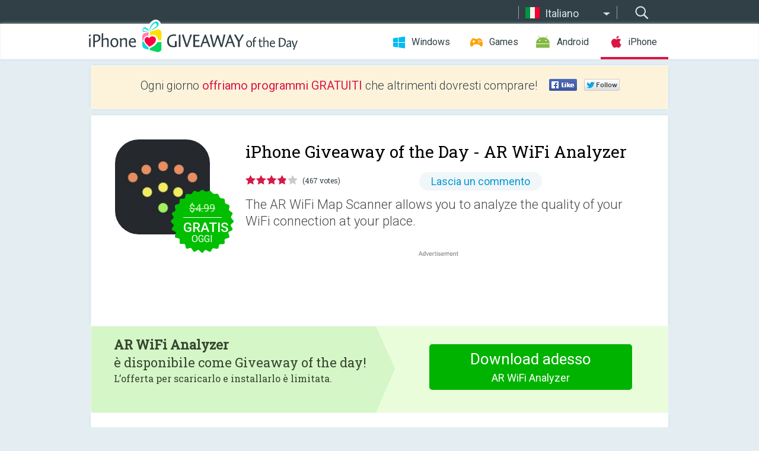

--- FILE ---
content_type: text/html; charset=utf-8
request_url: https://iphone.giveawayoftheday.com/ar-wifi-analyzer/?lang=it
body_size: 9187
content:
<!DOCTYPE html>
<!--[if lt IE 7]>      <html class="no-js ielt10 ielt9 ielt8 ielt7" lang="it"> <![endif]-->
<!--[if IE 7]>         <html class="no-js ie7 ielt10 ielt9 ielt8" lang="it"> <![endif]-->
<!--[if IE 8]>         <html class="no-js ie8 ielt10 ielt9" lang="it"> <![endif]-->
<!--[if IE 9]>         <html class="no-js ie9 ielt10" lang="it"> <![endif]-->
<!--[if gt IE 10]><!--> <html class="no-js" lang="it"> <!--<![endif]-->
<head>
        <script async src="https://www.googletagmanager.com/gtag/js?id=G-44PBBK4D75"></script>
    <script>
        window.dataLayer = window.dataLayer || [];
        function gtag(){dataLayer.push(arguments);}
        gtag('js', new Date());

        gtag('config', 'G-44PBBK4D75');
    </script>
                            <meta http-equiv="Content-Type" content="text/html; charset=UTF-8" />
            <meta http-equiv="X-UA-Compatible" content="IE=edge">
            <meta name="viewport" content="width=device-width">
            <meta name="format-detection" content="telephone=no">
                        <meta name="verify-v1" content="nKhoQtkI95aX3NsywlbsnmUuAaUMF+QPTdE0phYHyT8=" />
                    
    <meta name="description" content="iOS Giveaway del giorno - The AR WiFi Map Scanner allows you to analyze the quality of your WiFi connection at your place by using augmented reality technology.

The application divides the space into points and measures the..." />
    <meta property="fb:app_id" content="200558050727877"/>
    <meta property="og:type" content="website"/>
    <meta property="og:url" content="https://iphone.giveawayoftheday.com/ar-wifi-analyzer/?lang=it"/>
    <meta property="og:title" content=""/>
    <meta property="og:site_name" content="Giveaway of the Day"/>
    <meta property="og:image" content="https://iphone.giveawayoftheday.com/wp-content/plugins/gotd_appstore_plugin/images/2021/04/1476300963_app_icon_big_1617964161.jpg"/>
    <meta property="og:description" content="The AR WiFi Map Scanner allows you to analyze the quality of your WiFi connection at your place by using augmented reality technology.

The application divides..."/>

    <meta property="twitter:card" content="summary_large_image" />
    <meta property="twitter:site" content="@GiveawayotDay" />
    <meta property="twitter:url" content="https://iphone.giveawayoftheday.com/ar-wifi-analyzer/?lang=it" />
    <meta property="twitter:title" content="AR WiFi Analyzer" />
    <meta property="twitter:description" content="The AR WiFi Map Scanner allows you to analyze the quality of your WiFi connection at your place." />
    <meta property="twitter:image" content="https://iphone.giveawayoftheday.com/wp-content/plugins/gotd_appstore_plugin/images/1476300963_Screenshot_1617964162.jpg" />

                            <link rel="alternate" hreflang="en" href="https://iphone.giveawayoftheday.com/ar-wifi-analyzer/" type="text/html" />
                                <link rel="alternate" hreflang="es" href="https://iphone.giveawayoftheday.com/ar-wifi-analyzer/?lang=es" type="text/html" />
                                <link rel="alternate" hreflang="it" href="https://iphone.giveawayoftheday.com/ar-wifi-analyzer/?lang=it" type="text/html" />
                                <link rel="alternate" hreflang="de" href="https://iphone.giveawayoftheday.com/ar-wifi-analyzer/?lang=de" type="text/html" />
                                <link rel="alternate" hreflang="fr" href="https://iphone.giveawayoftheday.com/ar-wifi-analyzer/?lang=fr" type="text/html" />
                                <link rel="alternate" hreflang="pt" href="https://iphone.giveawayoftheday.com/ar-wifi-analyzer/?lang=pt-br" type="text/html" />
                                <link rel="alternate" hreflang="nl" href="https://iphone.giveawayoftheday.com/ar-wifi-analyzer/?lang=nl" type="text/html" />
                                <link rel="alternate" hreflang="ru" href="https://iphone.giveawayoftheday.com/ar-wifi-analyzer/?lang=ru" type="text/html" />
                                <link rel="alternate" hreflang="ja" href="https://iphone.giveawayoftheday.com/ar-wifi-analyzer/?lang=ja" type="text/html" />
                                <link rel="alternate" hreflang="tr" href="https://iphone.giveawayoftheday.com/ar-wifi-analyzer/?lang=tr" type="text/html" />
                                <link rel="alternate" hreflang="el" href="https://iphone.giveawayoftheday.com/ar-wifi-analyzer/?lang=el" type="text/html" />
                                <link rel="alternate" hreflang="ro" href="https://iphone.giveawayoftheday.com/ar-wifi-analyzer/?lang=ro" type="text/html" />
            
                 <link rel="stylesheet" href="https://iphone.giveawayoftheday.com/css/modal.css?v=1525361059" />
        
        <link href='https://fonts.googleapis.com/css?family=Roboto+Slab:400,300&amp;subset=latin' rel='stylesheet' type='text/css'>
        <link href='https://fonts.googleapis.com/css?family=Roboto:400,300,500,700,300italic&amp;subset=latin' rel='stylesheet' type='text/css'>
        <title>iPhone Giveaway of the Day - AR WiFi Analyzer</title>
                    <link rel="stylesheet" href="https://iphone.giveawayoftheday.com/css/iphone/main.css?v=1553782962" />
                <link rel="shortcut icon" href="https://iphone.giveawayoftheday.com/images/favicon.ico" type="image/x-icon">
            <link rel="stylesheet" href="https://iphone.giveawayoftheday.com/css/iphone/post.css?v=1566991765" />
    <link rel="stylesheet" href="https://iphone.giveawayoftheday.com/css/remodal.css?v=1451286268" />
    <link rel="stylesheet" href="https://iphone.giveawayoftheday.com/css/remodal-default-theme.css?v=1451286268" />
    <link rel="stylesheet" href="https://iphone.giveawayoftheday.com/css/fancybox.css?v=1453363896" />
        <!--[if lte IE 8]><link href="https://iphone.giveawayoftheday.com/css/ie8.css" rel="stylesheet" type="text/css" /><![endif]-->
        <script type="text/javascript">
                                </script>
                            <script src="https://ajax.googleapis.com/ajax/libs/jquery/1.10.1/jquery.min.js"></script>
                        <script src="https://iphone.giveawayoftheday.com/js/plugins.js?v=1485935778"></script>
            <script src="https://iphone.giveawayoftheday.com/js/script.js?v=1710757379"></script>

            <script>
                var common_actions_settings = {
                    search_url: 'https://iphone.giveawayoftheday.com/?lang=it',
                    is_ie9: 0,
                    fb_app_id: '200558050727877',
                    project: 'iphone',
                    locale: 'it',
                    safari_push: {
                        enabled: 0,
                        url: 'https://iphone.giveawayoftheday.com/safari_push?lang=it',
                        website_uid: 'web.com.giveawayoftheday.www',
                        token_url: 'https://iphone.giveawayoftheday.com/safari_push/check-token?lang=it',
                        enabled_subprojects: 0
                    }
                };
                jQuery(document).ready(function() {
                    common_actions.init(common_actions_settings);
                    achecker.init({
                        enabled: true,
                        from: 'gaotd_iphone',
                        is_mobile: false,
                        show_rest: false
                    });
                    away_bnr.init({
                        is_showed: false,
                        idle_interval: 3000,
                        enabled: 0
                    });
                });

                var text_counters = {hours: 'ore', mins: 'minuti', secs: 'sec', days: 'days'};
            </script>

                    <script>
            jQuery(document).ready(function () {
                getTopCloseOnload();
                makeFixedCloseOnload();
                jQuery(window).scroll(function () {
                    makeFixedCloseOnload();
                })
            });

            function makeFixedCloseOnload() {
                var close_onload = jQuery('.close_onload');
                if (close_onload.length == 0) return;
                var s = jQuery(window).scrollTop() + 20;
                if (s > jQuery('.giveaway_day').offset().top && s != 0) {
                    close_onload.addClass('fixed_closed_onload');
                    close_onload.css('left', jQuery('.wrapper').offset().left - 100)
                    close_onload.css('top', 20)
                }
                else {
                    if (close_onload.hasClass('fixed_closed_onload')) {
                        getTopCloseOnload();
                    }
                    close_onload.removeClass('fixed_closed_onload');
                    close_onload.css('left', '-100px');

                }
            }

            function getTopCloseOnload() {
                var close_onload = jQuery('.close_onload');
                if (close_onload.length == 0) return;
                var top = 0;
                close_onload.css('top',0);
                jQuery('.slogan').each(function () {
                    top = parseInt(close_onload.css('top'));
                    var $this = jQuery(this);
                    var h = parseInt($this.outerHeight());
                    if ($this.css('display') != 'none' && h != 0) {
                        var margin_bottom = parseInt($this.css('margin-bottom'));
                        top = top + margin_bottom + h;
                    }
                    close_onload.css('top', top);
                })
            }
        </script>
        
    <script>
        check_user_lang.lang_redirect = function() {
            if (getCookie('lang') == 1) {
                return;
            }
            setCookie('lang', 1, {path: '/', expires: 24*60*60, domain: '.' + this.conf.domain});
            var lang_regex = new RegExp("[\\?&]lang=([^&#]*)");
            var cur_lang = lang_regex.exec(window.location.search);
            cur_lang = cur_lang ? cur_lang[1] : 'en';
            if (cur_lang != 'en') {
                return;
            }
            var lang_domain = 'en';
            var subdomains = JSON.parse(this.conf.subdomains_json);
            jQuery.each(subdomains, function(url, lang) {
                if (navigator.language == lang['code'] || navigator.language.indexOf(lang['code']+'-') >= 0) {
                    lang_domain = url;
                }
            });

            if (lang_domain == cur_lang) {
                return;
            }

            location.href = document.location.protocol + '//iphone.' + this.conf.domain + '/' + (this.conf.path ? this.conf.path + '/' : '') + '?lang='+lang_domain;
        };
        common_actions_settings.twitter_acc = 'https://twitter.com/iPhone_GOTD';
    </script>

    <script type="text/javascript">
        (function($) {
            $(function() {
                post_actions.resizePostBlock = function(e) {
                    var margin_top = $('.requirements').outerHeight() + 20;
                    if(!Modernizr.mq('(min-width: 1036px)')) {
                        margin_top = '';
                    }
                    $('.offers').css('margin-top', margin_top);
                };
                post_actions.updateRequirements = function(e) {
                    return;
                };
                post_actions.init({
                    post_id: 18431,
                    is_active: 1,
                    vote: {
                        send_url: '/ajax/posts/vote/add'
                    },
                    negative_form: {
                        url: '/ajax/posts/vote/negative-form'
                    },
                    last_comments: {
                        send_url: '/ajax/posts/other-comments'
                    },
                    error_no_reason_text: 'Si prega di specificare almeno un motivo',
                    error_no_description_text: 'Si prega di compilare il modulo qui di seguito e di descrivere il motivo.'
                });
                comments_actions.init({
                    post_id: 18431,
                    lang_id: 3,
                    vote_url: '/ajax/comments/vote/add',
                    add_comment_url: '/ajax/comments/add',
                    reply_text: 'Rispondi',
                    cancel_text: 'Cancella',
                    no_fields_text: 'I campi richiesti sono obbligatori.',
                    fb_app_id: '200558050727877',
                    show_fb_comments: false,
                    lang: 'it',
                    fb_comm_url: '/ajax/comments/fb-event'
                });
                check_user_lang.init({
                    is_lang_redirect: 1,
                    subdomains_json: '{"en":{"code":"en","name":"English"},"es":{"code":"es","name":"Espa\u00f1ol"},"it":{"code":"it","name":"Italiano"},"de":{"code":"de","name":"Deutsch"},"fr":{"code":"fr","name":"Fran\u00e7ais"},"pt-br":{"code":"pt","name":"Portugu\u00eas"},"nl":{"code":"nl","name":"Nederlands"},"ru":{"code":"ru","name":"\u0420\u0443\u0441\u0441\u043a\u0438\u0439"},"ja":{"code":"ja","name":"\u65e5\u672c\u8a9e"},"tr":{"code":"tr","name":"T\u00fcrk\u00e7e"},"el":{"code":"el","name":"\u0395\u03bb\u03bb\u03b7\u03bd\u03b9\u03ba\u03ac"},"ro":{"code":"ro","name":"Rom\u00e2n\u0103"}}',
                    domain: 'giveawayoftheday.com',
                    path: 'ar-wifi-analyzer'
                });
                                    downloadShareForm.fbInit('200558050727877');
                                var countdown_until = new Date('21 January 2026 08:00:00');
                gaotd_countdown.render('.giveaway_counter', countdown_until, text_counters);
                                                                                                                                                        //var download_link = 'https://mobile.informer.com/lp/437771';
                    $('.download_logging').click(function() {
                        _gaq.push(['_trackPageview', '/downloads']);                         logging(4390);
                                            });
                
                                            });
        })(jQuery);

    </script>
    <script src="https://iphone.giveawayoftheday.com/js/jquery.fancybox.pack.js?v=1451286268"></script>
    <script>
        jQuery(document).ready(function() {
                jQuery(".screenshot_image").fancybox({
                    padding : 0,
                    centerOnScroll : true,
                    type : 'image',
                    openEffect	: 'elastic',
                    closeEffect	: 'elastic',
                    helpers : {
                        title : {type : 'outside'},
                        overlay: {locked: false}
                    },
                    'beforeLoad': function () {
                        if (window.addEventListener) {
                            window.addEventListener('DOMMouseScroll', wheel, false);
                        }
                        window.onmousewheel = document.onmousewheel = wheel;
                        var keys = [37, 38, 39, 40];
                        document.onkeydown = function (e) {
                            for (var i = keys.length; i--;) {
                                if (e.keyCode === keys[i]) {
                                    preventDefault(e);
                                    return;
                                }
                            }
                        };
                    },
                    'afterClose': function () {
                        if (window.removeEventListener) {
                            window.removeEventListener('DOMMouseScroll', wheel, false);
                        }
                        window.onmousewheel = document.onmousewheel = document.onkeydown = null;
                    }
                });
            }
        );
        /* fancybox no scroll helpers */

        function preventDefault(e) {
            e = e || window.event;
            if (e.preventDefault) e.preventDefault();
            e.returnValue = false;
        }

        function wheel(e) {
            preventDefault(e);
        }
    </script>
                                    <script  src="https://iphone.giveawayoftheday.com/widget.php?url=https%3A%2F%2Fiphone.giveawayoftheday.com%2Far-wifi-analyzer%2F%3Flang%3Dit"></script>
    </head>
<body class=" it">
<div class="st-container">
    <div class="st-pusher">
        <div class="top_head">
            <div class="width">
                <div class="header_search">
                    <div class="inputbox_wrap">
                        <input type="text" placeholder="Cerca" class="inputbox" />
                    </div>
                    <div class="submit_wrap">
                        <input type="submit" class="button" value="Cerca" />
                    </div>
                </div>
                                    <div class="header_lang">
                        <div class="curr_lang ieb">
                            <span class="it">Italiano</span>
                        </div>
                        <ul class="menu languages">
                                                                    <li><a class="en" href="https://iphone.giveawayoftheday.com/ar-wifi-analyzer/" hreflang="en">English</a></li>
                                                            <li><a class="es" href="https://iphone.giveawayoftheday.com/ar-wifi-analyzer/?lang=es" hreflang="es">Español</a></li>
                                                                        <li><a class="de" href="https://iphone.giveawayoftheday.com/ar-wifi-analyzer/?lang=de" hreflang="de">Deutsch</a></li>
                                                            <li><a class="fr" href="https://iphone.giveawayoftheday.com/ar-wifi-analyzer/?lang=fr" hreflang="fr">Français</a></li>
                                                            <li><a class="pt" href="https://iphone.giveawayoftheday.com/ar-wifi-analyzer/?lang=pt-br" hreflang="pt">Português</a></li>
                                                            <li><a class="nl" href="https://iphone.giveawayoftheday.com/ar-wifi-analyzer/?lang=nl" hreflang="nl">Nederlands</a></li>
                                                            <li><a class="ru" href="https://iphone.giveawayoftheday.com/ar-wifi-analyzer/?lang=ru" hreflang="ru">Русский</a></li>
                                                            <li><a class="ja" href="https://iphone.giveawayoftheday.com/ar-wifi-analyzer/?lang=ja" hreflang="ja">日本語</a></li>
                                                            <li><a class="tr" href="https://iphone.giveawayoftheday.com/ar-wifi-analyzer/?lang=tr" hreflang="tr">Türkçe</a></li>
                                                            <li><a class="el" href="https://iphone.giveawayoftheday.com/ar-wifi-analyzer/?lang=el" hreflang="el">Ελληνικά</a></li>
                                                            <li><a class="ro" href="https://iphone.giveawayoftheday.com/ar-wifi-analyzer/?lang=ro" hreflang="ro">Română</a></li>
                                                </ul>
                    </div>
                            </div>
        </div>
        <div class="header cf">
            <div class="width">
                                    <div class="header_side">
                        <div class="header_nav_trig"></div>
                        <nav class="header_nav">
                            <ul class="menu">
                                <li class="w ">
                                    <a href="https://it.giveawayoftheday.com/">Windows</a>
                                </li>
                                <li class="g ">
                                    <a href="https://game.giveawayoftheday.com/">Games</a>
                                </li>
                                <li class="a ">
                                    <a href="https://android.giveawayoftheday.com/?lang=it">Android</a>
                                </li>
                                <li class="i active">
                                    <a href="https://iphone.giveawayoftheday.com/?lang=it">iPhone</a>
                                </li>
                            </ul>
                        </nav>
                                                    <div class="language">
                                <label>Your language:</label>
                                <select>
                                                            <option value="https://iphone.giveawayoftheday.com/ar-wifi-analyzer/" >English</option>
                                <option value="https://iphone.giveawayoftheday.com/ar-wifi-analyzer/?lang=es" >Español</option>
                                <option value="https://iphone.giveawayoftheday.com/ar-wifi-analyzer/?lang=it" selected>Italiano</option>
                                <option value="https://iphone.giveawayoftheday.com/ar-wifi-analyzer/?lang=de" >Deutsch</option>
                                <option value="https://iphone.giveawayoftheday.com/ar-wifi-analyzer/?lang=fr" >Français</option>
                                <option value="https://iphone.giveawayoftheday.com/ar-wifi-analyzer/?lang=pt-br" >Português</option>
                                <option value="https://iphone.giveawayoftheday.com/ar-wifi-analyzer/?lang=nl" >Nederlands</option>
                                <option value="https://iphone.giveawayoftheday.com/ar-wifi-analyzer/?lang=ru" >Русский</option>
                                <option value="https://iphone.giveawayoftheday.com/ar-wifi-analyzer/?lang=ja" >日本語</option>
                                <option value="https://iphone.giveawayoftheday.com/ar-wifi-analyzer/?lang=tr" >Türkçe</option>
                                <option value="https://iphone.giveawayoftheday.com/ar-wifi-analyzer/?lang=el" >Ελληνικά</option>
                                <option value="https://iphone.giveawayoftheday.com/ar-wifi-analyzer/?lang=ro" >Română</option>
                                            </select>
                                <span>&#9660;</span>
                            </div>
                                            </div>
                    <a href="https://iphone.giveawayoftheday.com/?lang=it" class="header_logo"></a>
                                                </div>
        </div><!-- .header-->

                <div class="modal" style="display: none;" id="modal_chrome_notif">
    <div class="modal_bg"></div>
    <div class="wrapper_modal modal_notification">
        <div class="table-cell">
            <div class="block_push p">
                <a href="#" class="close_btn" id="close_btn_modal_chrome"></a>
                <p>
                    Never miss all the cool giveaways:<br>
                    get notifications in your browser!
                </p>
                <div class="button_wrapper">
                    <a href="#" class="grey btn" id="no_btn_modal_chrome">No, thanks</a>
                    <a href="#" class="blue btn" id="yes_btn_modal_chrome">Yes, I'd like to</a>
                </div>
            </div>
                        </div>
    </div>
</div>
        <div class="wrapper width">
                        <div class="middle cf">
                    <div class="middle cf">
        <div class="col2 slogan jus">
    <p>Ogni giorno <b>offriamo programmi GRATUITI</b> che altrimenti dovresti comprare!</p>

    <ul class="like_block_rendered">

        <li class="like_block_fb_c">
            <div class="like_block_fb" title="Like" onmousemove="common_actions.showSocialFbLikeButton(event)">
			</div>
        </li>
        <li class="like_block_tw_c">
            <div class="like_block_tw" title="Like" onmousemove="common_actions.showSocialTwLikeButton(event)">
			</div>
        </li>
    </ul>

</div>        <div class="col1 giveaway_day">
            <div class="giveaway_wrap cf">
                <div class="giveaway_img">
                    <img src="https://iphone.giveawayoftheday.com/wp-content/plugins/gotd_appstore_plugin/images/163/2021/04/1476300963_app_icon_big_1617964161.jpg" alt="AR WiFi Analyzer Giveaway" >
                    <div class="giveaway_label">
                                                <a href="https://iphone.giveawayoftheday.com/download/?id=18431&amp;lang=it" class="label_link download_logging"></a>
                        <div class="old_price">
                            $4.99
                        </div>
                        <div class="free">
                                                            <span class="big">gratis</span> oggi
                                                    </div>
                    </div>
                </div>
                <div class="over">
                    <div class="giveaway_title">
                        <h1>iPhone Giveaway of the Day&nbsp;- <span>AR WiFi Analyzer</span></h1>
                    </div>
                    <div class="giveaway_info">
                        <div class="wrapper_stars">
                            <div class="fill_stars" style="width: 77.4304%;"></div>
                        </div>
                        <span class="count">(467 votes)</span>
                            <span class="wrap_count">
        <a href="#comments">
                            Lascia un commento                    </a>
    </span>

                    </div>
                    <div class="giveaway_descr"> The AR WiFi Map Scanner allows you to analyze the quality of your WiFi connection at your place.</div>
                                        <a href="https://iphone.giveawayoftheday.com/download/?id=18431&amp;lang=it" class="second_btn download_logging"><span class="old_price">$4.99</span>
                                                    <span class="big">gratis</span> oggi
                                            </a>
                </div>
                <div class="top_ab aa-728">
                    <script async src="//pagead2.googlesyndication.com/pagead/js/adsbygoogle.js"></script>
        <!-- GOTD iPhone Responsive / Product Page ATF -->
        <ins class="adsbygoogle a_block_top"
             style="display:block"
             data-ad-client="ca-pub-5954465348452390"
             data-ad-slot="5517519067"
             data-ad-format="fluid"></ins>
        <script>
            (adsbygoogle = window.adsbygoogle || []).push({});
        </script>
    </div>
            </div>
        </div>

                    <div class="col2-1 col-r timer">
                <div class="left">
                    <p>
                        <b>AR WiFi Analyzer</b><br> è disponibile come Giveaway of the day!<span>L’offerta per scaricarlo e installarlo è limitata.</span>
                    </p>
                                        <div class="arrow_right">
                                                    <img src="/images/svg/arr.svg" alt="" height="100%">
                                            </div>
                </div>
                <div class="wrap_links">
                                        <a href="https://iphone.giveawayoftheday.com/download/?id=18431&amp;lang=it" class="download_btn download_logging">
                        Download adesso<span>AR WiFi Analyzer</span>
                    </a>
                                    </div>
            </div>
        

        <div class="col1 wrap_content">
            <div class="left_col">
                                <div class="wrapper_screens">
                                            <a rel="gallery" class="screenshot_image" href="https://iphone.giveawayoftheday.com/wp-content/plugins/gotd_appstore_plugin/images/1476300963_Screenshot_1617964162.jpg"><img src="https://iphone.giveawayoftheday.com/wp-content/plugins/gotd_appstore_plugin/images/1476300963_Screenshot_1617964162.jpg" alt="" /></a>
                                            <a rel="gallery" class="screenshot_image" href="https://iphone.giveawayoftheday.com/wp-content/plugins/gotd_appstore_plugin/images/1476300963_Screenshot_1617964165.jpg"><img src="https://iphone.giveawayoftheday.com/wp-content/plugins/gotd_appstore_plugin/images/1476300963_Screenshot_1617964165.jpg" alt="" /></a>
                                            <a rel="gallery" class="screenshot_image" href="https://iphone.giveawayoftheday.com/wp-content/plugins/gotd_appstore_plugin/images/1476300963_Screenshot_1617964168.jpg"><img src="https://iphone.giveawayoftheday.com/wp-content/plugins/gotd_appstore_plugin/images/1476300963_Screenshot_1617964168.jpg" alt="" /></a>
                                            <a rel="gallery" class="screenshot_image" href="https://iphone.giveawayoftheday.com/wp-content/plugins/gotd_appstore_plugin/images/1476300963_Screenshot_1617964171.jpg"><img src="https://iphone.giveawayoftheday.com/wp-content/plugins/gotd_appstore_plugin/images/1476300963_Screenshot_1617964171.jpg" alt="" /></a>
                                    </div>
                <div class="col1 prog_descr">
                    <div class="center_ab aa-300">
                    <script async src="//pagead2.googlesyndication.com/pagead/js/adsbygoogle.js"></script>
        <!-- GOTD iPhone Responsive / Product Page BTF -->
        <ins class="adsbygoogle a_block_center"
             style="display:block"
             data-ad-client="ca-pub-5954465348452390"
             data-ad-slot="9947718664"
             data-ad-format="fluid"></ins>
        <script>
            (adsbygoogle = window.adsbygoogle || []).push({});
        </script>
    </div>
                    <p>The AR WiFi Map Scanner allows you to analyze the quality of your WiFi connection at your place by using augmented reality technology.</p>
<p>The application divides the space into points and measures the quality of the connection at these points. This technology shows you where your signal coverage is weak*. The application is designed to be easy to use by everyone. Your feedback is essential to us, so don't hesitate to write to us.</p>
<p>*The signal quality may change over time.</p>

                </div>

                <div class="col2-2 col-r requirements">
                    <h3>Sviluppatore:</h3>
                                        <p>Rastislav Cervenak</p>
                    <h3>Categoria:</h3>
                    <p>Utilities</p>
                    <h3>Versione:</h3>
                    <p>1.8.0</p>
                    <h3>Dimensione:</h3>
                    <p>13.96 MB</p>
                    <h3>Valutato:</h3>
                    <p>4+</p>
                    <h3>Lingue:</h3>
                    <p>English</p>
                    <h3>Compatibilità:</h3>
                    <p>iPhone, iPad</p>
                </div>

                <div class="col1 comments  no-fb-com" id="comment_conteiner">
    <div class="wrap_comments" id="comments">

        <h2>Commenti su AR WiFi Analyzer</h2>

        
        
                <div class="wrap_form">
            <div>
                                                <div class="comments_error pink"></div>
                                <form method="post" id="comment_form">
                    <input type="hidden" name="parent" value="0" id="comment_parent">
                    <input type="hidden" name="reply" value="0" id="comment_reply">
                    <div class="top_wrap first">
                        <input type="text" name="name" placeholder="Nome*" value="">
                    </div>
                    <div class="top_wrap second">
                        <input type="text" name="email" placeholder="Mail* (non verrà pubblicato)" value="">
                    </div>
                                        <textarea name="content" placeholder="Aggiungi commento..."></textarea>

                    <div class="comments-replies-notice">
                        <input type="checkbox" id="replies_notice" name="replies_notice" value="1" class="custom-checkbox" checked>
                        <label for="replies_notice" class="custom-checkbox">
                            Inviami notifica di risposte da altri utenti.
                        </label>
                    </div>

                       
                    <div id="googlerecaptcha" style="margin-bottom:20px; display: none;"></div>
                    <script src="https://www.google.com/recaptcha/api.js?hl=it&render=explicit" async defer></script>
                    <script type="text/javascript">                 
                    var renderRecaptcha = function() {
                            grecaptcha.render('googlerecaptcha', {
                              'sitekey' : ''
                            });
                          };    
                    </script>                                        
                                           
                    <input type="submit" value="Invia il commento">
                    <div class="comment_form_loading"></div>
                </form>
                            </div>
        </div>
                
                            

                
        <div id="comments_container">
                    </div>
        
        
          

            </div>

    </div>
            </div>
            <div class="right_col">
                <div class="col2 offers">
                            <div id="giveaway_termswidget"></div>
                        <div class="col2-2 col-r download download_win ">
                                                        <span class="lbl"><span class="light_blue">Windows</span> Giveaway of the Day</span>
                            <div>
                                <div class="giveaway_img">
                                    <img src="https://giveawayoftheday.com/wp-content/uploads/2026/01/7f7cea7c08c30ba0e808f02db96f25ef.png" class="icon120" alt="">
                                    <div class="giveaway_label">
                                        <a href="https://it.giveawayoftheday.com/anytech365-antiscam-pro/" class="label_link"></a>
                                        <div class="old_price">$55.00</div>
                                        <div class="free">
                                                                                            <span class="big">gratis</span> oggi
                                                                                    </div>
                                    </div>
                                </div>
                                <div class="over">
                                    <div class="giveaway_title">
                                        <a href="https://it.giveawayoftheday.com/anytech365-antiscam-pro/">AnyTech365 AntiScam PRO</a>
                                    </div>
                                    <div class="giveaway_descr">Protezione anti-truffa essenziale!</div>
                                </div>
                                <div class="giveaway_counter"></div>
                                <div class="giveaway_buttons">
                                    <a href="https://it.giveawayoftheday.com/anytech365-antiscam-pro/" class="proceed">Procedi alla pagina del download</a>
                                </div>
                            </div>
                                                    </div>
                </div>
            </div>
        </div>
    </div>

            <div class="col1 wrap_goto">
                            <a href="https://iphone.giveawayoftheday.com/waypoint-never-lose-your-way/?lang=it" class="link_prev">&#171;&nbsp;Waypoint - Never Lose Your Way</a>
                                        <a href="https://iphone.giveawayoftheday.com/the-big-lunar-calendar/?lang=it" class="link_next">The big Lunar Calendar&nbsp;&#187;</a>
                    </div>
    
    <div data-remodal-id="modal">
        <button data-remodal-action="close" class="remodal-close"></button>
        <div id="remodal-content"></div>
    </div>

                               </div><!-- .middle-->
            <div class="footer cf">
                    <nav class="footer_nav">
        <ul class="menu jus">
            <li><a href="https://iphone.giveawayoftheday.com/">Homepage</a></li>
            <li><a href="https://iphone.giveawayoftheday.com/submit-your-app/">Per gli sviluppatori</a></li>
            <li><a href="#" class="call_subscribe_form">Iscriviti</a></li>
            <li><a href="https://www.giveawayoftheday.com/about/contact/">Form per contatti</a></li>
            <li><a href="https://www.giveawayoftheday.com/forums/">Forum</a></li>
            <li><a href="https://blog.giveawayoftheday.com/">Blog</a></li>
        </ul>
    </nav>
    <div class="row">
        <div class="col2 social">
            <ul class="menu menu_rss">
                <li><a href="https://iphone.giveawayoftheday.com/feed/?lang=it" class="rss ieb">RSS Feed</a></li>
                <li><a href="https://iphone.giveawayoftheday.com/comments/feed/?lang=it" class="rss ieb">RSS Feed Commenti</a></li>
            </ul>
            <ul class="menu menu_social">
                <li><a href="https://www.facebook.com/giveawayotday/" class="fb ieb">Seguici su Facebook</a></li>
            </ul>
        </div>
        <div class="col1 copyright">
            <p>&copy; 2006 - 2026 <a href="https://www.giveawayoftheday.com/">giveawayoftheday.com</a>. <span>Tutti I diritti riservati.</span> Brevetto in sospeso.</p>
        </div>
    </div>
            </div><!-- .footer -->
        </div><!-- .wrapper -->
    </div>
</div>
        <script type="text/javascript">
    document.write("<img src='https://www.giveawayoftheday.com/log.php?id=2968,4455,7241,7247&r=" + Math.round(100000 * Math.random()) + "' class='absolute'/>");
</script>
    <script>
        (function($) {
            $(function() {
                subscribe_popup_form.init({
                    form_url: '/posts/mailing/subscribe?lang=it',
                    subscribe: {url: '/ajax/posts/mailing/subscribe'}
                });
            });
        })(jQuery);
    </script>
</body>
</html>


--- FILE ---
content_type: text/html; charset=utf-8
request_url: https://www.google.com/recaptcha/api2/aframe
body_size: -84
content:
<!DOCTYPE HTML><html><head><meta http-equiv="content-type" content="text/html; charset=UTF-8"></head><body><script nonce="VXDRYiEPIIXHrIkG118JvQ">/** Anti-fraud and anti-abuse applications only. See google.com/recaptcha */ try{var clients={'sodar':'https://pagead2.googlesyndication.com/pagead/sodar?'};window.addEventListener("message",function(a){try{if(a.source===window.parent){var b=JSON.parse(a.data);var c=clients[b['id']];if(c){var d=document.createElement('img');d.src=c+b['params']+'&rc='+(localStorage.getItem("rc::a")?sessionStorage.getItem("rc::b"):"");window.document.body.appendChild(d);sessionStorage.setItem("rc::e",parseInt(sessionStorage.getItem("rc::e")||0)+1);localStorage.setItem("rc::h",'1768980069061');}}}catch(b){}});window.parent.postMessage("_grecaptcha_ready", "*");}catch(b){}</script></body></html>